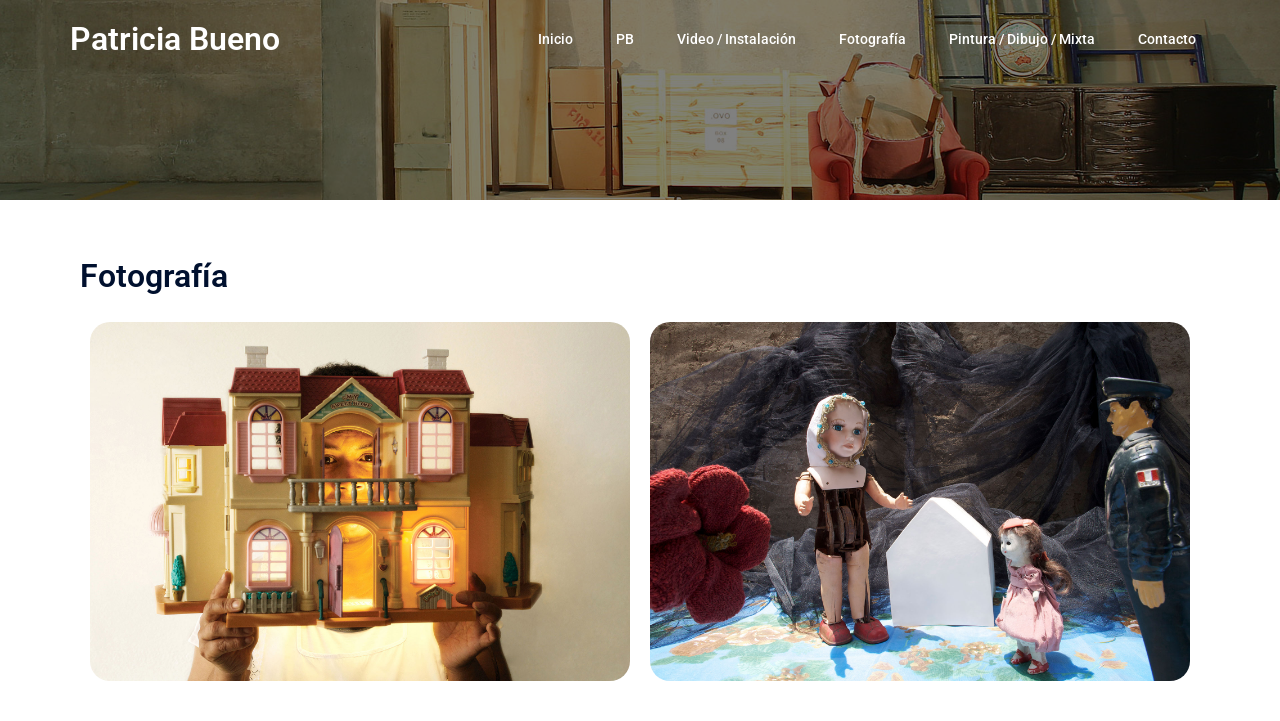

--- FILE ---
content_type: text/css
request_url: https://www.patriciabueno.com/wp-content/uploads/elementor/css/post-180.css?ver=1766626181
body_size: 90
content:
.elementor-180 .elementor-element.elementor-element-21e21b8 img{border-radius:20px 20px 20px 20px;}.elementor-180 .elementor-element.elementor-element-10b9fbb img{border-radius:20px 20px 20px 20px;}